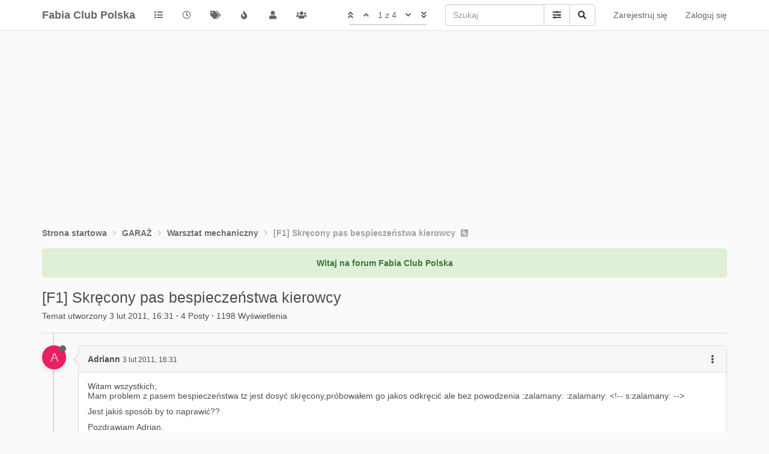

--- FILE ---
content_type: text/html; charset=utf-8
request_url: https://forum.fcp.pl/topic/1472/f1-skr%C4%99cony-pas-bespiecze%C5%84stwa-kierowcy
body_size: 55895
content:
<!DOCTYPE html>
<html lang="pl" data-dir="od lewej do prawej" style="direction: od lewej do prawej;" >
<head>
	<title>[F1] Skręcony pas bespieczeństwa kierowcy | Fabia Club Polska</title>

	<meta name="viewport" content="width&#x3D;device-width, initial-scale&#x3D;1.0" />
	<meta name="content-type" content="text/html; charset=UTF-8" />
	<meta name="apple-mobile-web-app-capable" content="yes" />
	<meta name="mobile-web-app-capable" content="yes" />
	<meta property="og:site_name" content="Fabia Club Polska" />
	<meta name="msapplication-badge" content="frequency=30; polling-uri=https://forum.fcp.pl//sitemap.xml" />
	<meta name="theme-color" content="#ffffff" />
	<meta name="keywords" content="fcp,fabiaclubpolska,skoda,Škoda,skodagram,Škoda Polska,tuning,people,community,fabia,RS,VRS" />
	<meta name="title" content="[F1] Skręcony pas bespieczeństwa kierowcy" />
	<meta name="description" content="Witam wszystkich; Mam problem z pasem bespieczeństwa tz jest dosyć skręcony,próbowałem go jakos odkręcić ale bez powodzenia  :zalamany:    :zalamany:  Jest jakiś sposób by to naprawić?? Pozdrawiam Adrian. " />
	<meta property="og:title" content="[F1] Skręcony pas bespieczeństwa kierowcy" />
	<meta property="og:description" content="Witam wszystkich; Mam problem z pasem bespieczeństwa tz jest dosyć skręcony,próbowałem go jakos odkręcić ale bez powodzenia  :zalamany:    :zalamany:  Jest jakiś sposób by to naprawić?? Pozdrawiam Adrian. " />
	<meta property="og:type" content="article" />
	<meta property="article:published_time" content="2011-02-03T16:31:46.000Z" />
	<meta property="article:modified_time" content="2011-02-16T16:33:01.000Z" />
	<meta property="article:section" content="Warsztat mechaniczny" />
	<meta property="og:image" content="https://forum.fcp.pl//assets/uploads/system/og-image.jpg" />
	<meta property="og:image:url" content="https://forum.fcp.pl//assets/uploads/system/og-image.jpg" />
	<meta property="og:image:width" content="250" />
	<meta property="og:image:height" content="232" />
	<meta property="og:url" content="https://forum.fcp.pl//topic/1472/f1-skr%C4%99cony-pas-bespiecze%C5%84stwa-kierowcy" />
	
	<link rel="icon" type="image/x-icon" href="/assets/uploads/system/favicon.ico?v&#x3D;44728voqan1" />
	<link rel="manifest" href="/manifest.webmanifest" />
	<link rel="search" type="application/opensearchdescription+xml" title="Fabia Club Polska" href="/osd.xml" />
	<link rel="apple-touch-icon" href="/assets/images/touch/512.png" />
	<link rel="icon" sizes="36x36" href="/assets/images/touch/192.png" />
	<link rel="icon" sizes="48x48" href="/assets/images/touch/144.png" />
	<link rel="icon" sizes="72x72" href="/assets/images/touch/96.png" />
	<link rel="icon" sizes="96x96" href="/assets/images/touch/72.png" />
	<link rel="icon" sizes="144x144" href="/assets/images/touch/48.png" />
	<link rel="icon" sizes="192x192" href="/assets/images/touch/36.png" />
	<link rel="icon" sizes="512x512" href="/assets/images/touch/512.png" />
	<link rel="prefetch" href="/assets/src/modules/composer.js?v&#x3D;44728voqan1" />
	<link rel="prefetch" href="/assets/src/modules/composer/uploads.js?v&#x3D;44728voqan1" />
	<link rel="prefetch" href="/assets/src/modules/composer/drafts.js?v&#x3D;44728voqan1" />
	<link rel="prefetch" href="/assets/src/modules/composer/tags.js?v&#x3D;44728voqan1" />
	<link rel="prefetch" href="/assets/src/modules/composer/categoryList.js?v&#x3D;44728voqan1" />
	<link rel="prefetch" href="/assets/src/modules/composer/resize.js?v&#x3D;44728voqan1" />
	<link rel="prefetch" href="/assets/src/modules/composer/autocomplete.js?v&#x3D;44728voqan1" />
	<link rel="prefetch" href="/assets/templates/composer.tpl?v&#x3D;44728voqan1" />
	<link rel="prefetch" href="/assets/language/pl/topic.json?v&#x3D;44728voqan1" />
	<link rel="prefetch" href="/assets/language/pl/modules.json?v&#x3D;44728voqan1" />
	<link rel="prefetch" href="/assets/language/pl/tags.json?v&#x3D;44728voqan1" />
	<link rel="prefetch stylesheet" href="/plugins/nodebb-plugin-markdown/styles/railscasts.css" />
	<link rel="prefetch" href="/assets/src/modules/highlight.js?v&#x3D;44728voqan1" />
	<link rel="prefetch" href="/assets/language/pl/markdown.json?v&#x3D;44728voqan1" />
	<link rel="stylesheet" href="https://forum.fcp.pl/assets/plugins/nodebb-plugin-emoji/emoji/styles.css?v&#x3D;44728voqan1" />
	<link rel="canonical" href="https://forum.fcp.pl//topic/1472/f1-skręcony-pas-bespieczeństwa-kierowcy" />
	<link rel="alternate" type="application/rss+xml" href="/topic/1472.rss" />
	<link rel="up" href="https://forum.fcp.pl//category/7/warsztat-mechaniczny" />
	

	<link rel="stylesheet" type="text/css" href="/assets/client.css?v=44728voqan1" />

	<script>
		var RELATIVE_PATH = "";
		var config = JSON.parse('{"relative_path":"","upload_url":"/assets/uploads","assetBaseUrl":"/assets","siteTitle":"Fabia Club Polska","browserTitle":"Fabia Club Polska","titleLayout":"&#123;pageTitle&#125; | &#123;browserTitle&#125;","showSiteTitle":true,"maintenanceMode":false,"minimumTitleLength":3,"maximumTitleLength":255,"minimumPostLength":8,"maximumPostLength":32767,"minimumTagsPerTopic":0,"maximumTagsPerTopic":5,"minimumTagLength":3,"maximumTagLength":15,"undoTimeout":10000,"useOutgoingLinksPage":false,"allowGuestHandles":false,"allowTopicsThumbnail":false,"usePagination":true,"disableChat":false,"disableChatMessageEditing":false,"maximumChatMessageLength":1000,"socketioTransports":["polling","websocket"],"socketioOrigins":"https://forum.fcp.pl:*","websocketAddress":"","maxReconnectionAttempts":5,"reconnectionDelay":1500,"topicsPerPage":20,"postsPerPage":20,"maximumFileSize":2048,"theme:id":"nodebb-theme-oxide","theme:src":"","defaultLang":"pl","userLang":"pl","loggedIn":false,"uid":-1,"cache-buster":"v=44728voqan1","topicPostSort":"oldest_to_newest","categoryTopicSort":"newest_to_oldest","csrf_token":false,"searchEnabled":true,"searchDefaultInQuick":"titles","bootswatchSkin":"","enablePostHistory":false,"timeagoCutoff":30,"timeagoCodes":["af","am","ar","az-short","az","be","bg","bs","ca","cs","cy","da","de-short","de","dv","el","en-short","en","es-short","es","et","eu","fa-short","fa","fi","fr-short","fr","gl","he","hr","hu","hy","id","is","it-short","it","ja","jv","ko","ky","lt","lv","mk","nl","no","pl","pt-br-short","pt-br","pt-short","pt","ro","rs","ru","rw","si","sk","sl","sq","sr","sv","th","tr-short","tr","uk","ur","uz","vi","zh-CN","zh-TW"],"cookies":{"enabled":false,"message":"[[global:cookies.message]]","dismiss":"[[global:cookies.accept]]","link":"[[global:cookies.learn_more]]","link_url":"https:&#x2F;&#x2F;www.cookiesandyou.com"},"thumbs":{"size":512},"iconBackgrounds":["#f44336","#e91e63","#9c27b0","#673ab7","#3f51b5","#2196f3","#009688","#1b5e20","#33691e","#827717","#e65100","#ff5722","#795548","#607d8b"],"acpLang":"pl","topicSearchEnabled":false,"caller":{"uid":-1},"composer-default":{"composeRouteEnabled":"off"},"markdown":{"highlight":1,"highlightLinesLanguageList":[""],"theme":"railscasts.css"},"emojiCustomFirst":false,"google-analytics":{"displayFeatures":"off","id":"UA-55041369-2","ga4id":"","useUA":"on"},"googleAdsense":{"adFreeGroups":"[]","after_first_post_id":"","client_id":"pub-0217056599163783","first_post_id":"","first_post_position":"bottom","footer_id":"9311834881","header_id":"9311834881","isInAdFreeGroup":false},"hideSubCategories":false,"hideCategoryLastPost":false,"enableQuickReply":false,"enableShowTid":false,"enableCategoryIcon":true,"enableShowUserAllGroupsInProfile":false,"enableShowIpInUserProfile":false,"enableDarkmodeIsDefault":false}');
		var app = {
			template: "topic",
			user: JSON.parse('{"uid":0,"username":"Gość","displayname":"Gość","userslug":"","fullname":"Gość","email":"","icon:text":"?","icon:bgColor":"#aaa","groupTitle":"","groupTitleArray":[],"status":"offline","reputation":0,"email:confirmed":false,"unreadData":{"":{},"new":{},"watched":{},"unreplied":{}},"isAdmin":false,"isGlobalMod":false,"isMod":false,"privileges":{"chat":false,"upload:post:image":false,"upload:post:file":false,"signature":false,"ban":false,"invite":false,"search:content":false,"search:users":false,"search:tags":false,"view:users":true,"view:tags":true,"view:groups":true,"local:login":false,"group:create":false,"view:users:info":false,"caller":{"uid":-1}},"timeagoCode":"pl","offline":true,"isEmailConfirmSent":false}')
		};
	</script>

	
<script data-ad-client="ca-pub-0217056599163783" async src="https://pagead2.googlesyndication.com/pagead/js/adsbygoogle.js"></script>
	
</head>

<body class="page-topic page-topic-1472 page-topic-f1-skręcony-pas-bespieczeństwa-kierowcy page-topic-category-7 page-topic-category-warsztat-mechaniczny parent-category-31 parent-category-7 page-status-200 user-guest skin-noskin">
	<nav id="menu" class="slideout-menu hidden">
		

<section class="menu-section" data-section="navigation">
	<h3 class="menu-section-title">Nawigacja</h3>
	<ul class="menu-section-list"></ul>
</section>


	</nav>
	<nav id="chats-menu" class="slideout-menu hidden">
		
	</nav>

	<main id="panel" class="slideout-panel">
		<nav class="navbar navbar-default navbar-fixed-top header" id="header-menu" component="navbar">
			<div class="container">
							<div class="navbar-header">
				<button type="button" class="navbar-toggle pull-left" id="mobile-menu">
					<span component="notifications/icon" class="notification-icon fa fa-fw fa-bell-o unread-count" data-content="0"></span>
					<i class="fa fa-lg fa-fw fa-bars"></i>
				</button>
				<button type="button" class="navbar-toggle hidden" id="mobile-chats">
					<span component="chat/icon" class="notification-icon fa fa-fw fa-comments unread-count" data-content="0"></span>
					<i class="fa fa-lg fa-comment-o"></i>
				</button>

				
				
				<a href="/" class="navbar-brand bold">
					Fabia Club Polska
				</a>
				

				<div component="navbar/title" class="visible-xs hidden">
					<span></span>
				</div>
			</div>

			<div id="nav-dropdown" class="hidden-xs">
				
				
				<ul id="logged-out-menu" class="nav navbar-nav navbar-right">
					
					<li>
						<a href="/register">
							<i class="fa fa-pencil visible-xs-inline"></i>
							<span>Zarejestruj się</span>
						</a>
					</li>
					
					<li>
						<a href="/login">
							<i class="fa fa-sign-in visible-xs-inline"></i>
							<span>Zaloguj się</span>
						</a>
					</li>
				</ul>
				
				
				<ul class="nav navbar-form navbar-right hidden-xs">
					<form id="search-form" role="search" method="GET">
						<div id="search-fields" class="input-group">
							<input autocomplete="off" type="text" class="form-control" placeholder="Szukaj" name="query" value="">

							<span class="input-group-btn">
								<a href="#" class="btn btn-default">
									<i class="fa fa-sliders fa-fw advanced-search-link"></i>
								</a>

								<button type="submit" class="btn btn-default">
									<i class="fa fa-search fa-fw" title="Szukaj"></i>
								</button>
							</span>
						</div>

						<div id="quick-search-container" class="quick-search-container hidden">
							<div class="quick-search-results-container"></div>
						</div>
					</form>
					<li class="visible-xs" id="search-menu">
						<a href="/search">
							<i class="fa fa-search fa-fw"></i> Szukaj
						</a>
					</li>
				</ul>
				
				<ul class="nav navbar-nav navbar-right hidden-xs">
					<li>
						<a href="#" id="reconnect" class="hide" title="Zdaje się, że Twoje połączenie z Fabia Club Polska zostało przerwane. Zaczekaj na ponowne nawiązanie połączenia.">
							<i class="fa fa-check"></i>
						</a>
					</li>
				</ul>

				<ul class="nav navbar-nav navbar-right pagination-block visible-lg visible-md">
					<li class="dropdown">
						<a><i class="fa fa-angle-double-up pointer fa-fw pagetop"></i></a>
						<a><i class="fa fa-angle-up pointer fa-fw pageup"></i></a>

						<a href="#" class="dropdown-toggle" data-toggle="dropdown">
							<span class="pagination-text"></span>
						</a>

						<a><i class="fa fa-angle-down pointer fa-fw pagedown"></i></a>
						<a><i class="fa fa-angle-double-down pointer fa-fw pagebottom"></i></a>

						<div class="progress-container">
							<div class="progress-bar"></div>
						</div>

						<ul class="dropdown-menu" role="menu">
							<li>
								<input type="text" class="form-control" id="indexInput" placeholder="Wpisz indeks.">
							</li>
						</ul>
					</li>
				</ul>

				<ul id="main-nav" class="nav navbar-nav">
					
					
					<li class="">
						<a class="navigation-link" href="&#x2F;categories" title="Kategorie" 
							>
							
							<i class="fa fa-fw fa-list" data-content=""></i>
							

							
							<span class="visible-xs-inline">Kategorie</span>
							
						</a>
					</li>
					
					
					
					<li class="">
						<a class="navigation-link" href="&#x2F;recent" title="Ostatnie" 
							>
							
							<i class="fa fa-fw fa-clock-o" data-content=""></i>
							

							
							<span class="visible-xs-inline">Ostatnie</span>
							
						</a>
					</li>
					
					
					
					<li class="">
						<a class="navigation-link" href="&#x2F;tags" title="Tagi" 
							>
							
							<i class="fa fa-fw fa-tags" data-content=""></i>
							

							
							<span class="visible-xs-inline">Tagi</span>
							
						</a>
					</li>
					
					
					
					<li class="">
						<a class="navigation-link" href="&#x2F;popular" title="Popularne" 
							>
							
							<i class="fa fa-fw fa-fire" data-content=""></i>
							

							
							<span class="visible-xs-inline">Popularne</span>
							
						</a>
					</li>
					
					
					
					<li class="">
						<a class="navigation-link" href="&#x2F;users" title="Użytkownicy" 
							>
							
							<i class="fa fa-fw fa-user" data-content=""></i>
							

							
							<span class="visible-xs-inline">Użytkownicy</span>
							
						</a>
					</li>
					
					
					
					<li class="">
						<a class="navigation-link" href="&#x2F;groups" title="Grupy" 
							>
							
							<i class="fa fa-fw fa-group" data-content=""></i>
							

							
							<span class="visible-xs-inline">Grupy</span>
							
						</a>
					</li>
					
					
				</ul>

				
			</div>
			</div>
		</nav>
		<div class="container" id="content">
		<noscript>
	<div class="alert alert-danger">
		<p>Twoja przeglądarka prawdopodobnie nie obsługuje JavaScript. W rezultacie wrażenia z oglądania zostaną zmniejszone, a wykonanie niektórych czynności może nie być możliwe.</p>

		<p>Pobierz przeglądarkę obsługującą JavaScript lub włącz ją, jeśli jest wyłączona (np. NoScript).</p>
	</div>
</noscript>
<ol class="breadcrumb" itemscope="itemscope" itemprop="breadcrumb" itemtype="http://schema.org/BreadcrumbList">
	
	<li itemscope="itemscope" itemprop="itemListElement" itemtype="http://schema.org/ListItem"
		>
		<meta itemprop="position" content="0" />
		<a href="/" itemprop="item">
			
			<span itemprop="name">
				Strona startowa
				
			</span>
			</a>
		</li>
		
	<li itemscope="itemscope" itemprop="itemListElement" itemtype="http://schema.org/ListItem"
		>
		<meta itemprop="position" content="1" />
		<a href="/category/31/garaż" itemprop="item">
			
			<span itemprop="name">
				GARAŻ
				
			</span>
			</a>
		</li>
		
	<li itemscope="itemscope" itemprop="itemListElement" itemtype="http://schema.org/ListItem"
		>
		<meta itemprop="position" content="2" />
		<a href="/category/7/warsztat-mechaniczny" itemprop="item">
			
			<span itemprop="name">
				Warsztat mechaniczny
				
			</span>
			</a>
		</li>
		
	<li component="breadcrumb/current"
		 itemscope="itemscope" itemprop="itemListElement" itemtype="http://schema.org/ListItem"
		class="active"
		>
		<meta itemprop="position" content="3" />
		
			<span itemprop="name">
				[F1] Skręcony pas bespieczeństwa kierowcy
				
				
				<a target="_blank" href="/topic/1472.rss" itemprop="item"><i class="fa fa-rss-square"></i></a>
				
				
			</span>
			
		</li>
		
</ol>

<div data-widget-area="header">
	
	<div class="alert alert-success"><center> <b>Witaj na forum Fabia Club Polska</b> </center>

</div>
	
</div>
<div class="row">
	<div class="topic col-lg-12">

		<div class="topic-header">
			<div class="Table header-title">
				<div class="Table-item topic-title">
					<h1 class="topic-text" component="topic/title">[F1] Skręcony pas bespieczeństwa kierowcy</h1>
					
				</div>

				
			</div>

			<div class="Table header-meta">
				<div class="Table-item pins" component="post/header">
					
					
					
					
				</div>

				<div class="Table-item topic-stats">
					Temat utworzony
<span class="timeago" title="2011-02-03T16:31:46.000Z"></span>
<span class="px-1">·</span>
<span component="topic/post-count" title="4">4</span> Posty
<span class="px-1">·</span>
<span title="1198">1198</span> Wyświetlenia
				</div>
			</div>

			<div class="header-info">

				

				<div component="topic/deleted/message" class="alert alert-warning hidden clearfix">
					<span class="pull-left">Ten temat został usunięty. Mogą go zobaczyć tylko użytkownicy upoważnieni do zarządzania tematami.</span>
					<span class="pull-right">
						
					</span>
				</div>
			</div>
		</div>

		<ul component="topic" class="posts" data-tid="1472" data-cid="7">
			
			<li component="post" class="" data-index="0" data-pid="1472" data-uid="1408" data-timestamp="1296750706000" data-username="Adriann" data-userslug="adriann" itemscope itemtype="http://schema.org/Comment">
				<a component="post/anchor" data-index="0" id="0"></a>

				<meta itemprop="datePublished" content="2011-02-03T16:31:46.000Z">
				<meta itemprop="dateModified" content="">

				<div class="clearfix post-header">
	<div class="icon pull-left">
		<a href="/user/adriann">
			
			<div component="user/picture" data-uid="1408" class="user-icon" style="background-color: #e91e63;">A</div>
			
			<i component="user/status" class="status status-small offline" title="Niedostępny"></i>
		</a>
	</div>
</div>

<div class="content" itemprop="text">
	<div class="post-author">
		<strong>
			<a href="/user/adriann" itemprop="author" data-username="Adriann" data-uid="1408">Adriann</a>
		</strong>

		

		

		<span class="visible-xs-inline-block visible-sm-inline-block visible-md-inline-block visible-lg-inline-block">
			<a class="permalink" href="/post/1472"><span class="timeago" title="2011-02-03T16:31:46.000Z"></span></a>

			<i component="post/edit-indicator" class="fa fa-pencil-square edit-icon hidden"></i>

			<small data-editor="" component="post/editor" class="hidden">ostatnio edytowany przez  <span class="timeago" title=""></span></small>

			

			<span>
				
			</span>
		</span>

		<span component="post/tools" class="dropdown moderator-tools bottom-sheet pull-right ">
	<a href="#" data-toggle="dropdown"><i class="fa fa-fw fa-ellipsis-v"></i></a>
	<ul class="dropdown-menu dropdown-menu-right open-dropdown" role="menu"></ul>
</span>

		<span class="bookmarked pull-right"><i class="fa fa-bookmark-o"></i></span>
	</div>

	<div component="post/content"><p dir="auto">Witam wszystkich;<br />
Mam problem z pasem bespieczeństwa tz jest dosyć skręcony,próbowałem go jakos odkręcić ale bez powodzenia  :zalamany:    :zalamany: &lt;!-- s:zalamany: --&gt;</p>
<p dir="auto">Jest jakiś sposób by to naprawić??</p>
<p dir="auto">Pozdrawiam Adrian.</p>
</div>

	
</div>

<div class="clearfix post-footer">
	<small class="pull-right post-footer-menu">
		<div class="post-tools">
			<a component="post/reply" href="#" class="no-select hidden">Odpowiedz</a>
			<a component="post/quote" href="#" class="no-select hidden">Cytuj</a>
		</div>

		
		<div class="votes">
			<a component="post/upvote" href="#" class="">
				<i class="fa fa-thumbs-up"></i>
			</a>

			<span component="post/vote-count" data-votes="0">0</span>

			
			<a component="post/downvote" href="#" class="">
				<i class="fa fa-thumbs-down"></i>
			</a>
			
		</div>
		
	</small>

	
	<a component="post/reply-count" href="#" class="threaded-replies no-select hidden">
		<span component="post/reply-count/avatars" class="avatars ">
			
		</span>

		<span class="replies-count" component="post/reply-count/text" data-replies="0">1 odpowiedź</span>
		<span class="replies-last hidden-xs">Ostatnia odpowiedź <span class="timeago" title=""></span></span>

		<i class="fa fa-fw fa-chevron-right" component="post/replies/open"></i>
		<i class="fa fa-fw fa-chevron-down hidden" component="post/replies/close"></i>
		<i class="fa fa-fw fa-spin fa-spinner hidden" component="post/replies/loading"></i>
	</a>
	
</div>

				
				<ul class="tags">
	
</ul>
				

			</li>
			
			<li component="post" class="" data-index="1" data-pid="44461" data-uid="13" data-timestamp="1296812922000" data-username="techniczny" data-userslug="techniczny" itemscope itemtype="http://schema.org/Comment">
				<a component="post/anchor" data-index="1" id="1"></a>

				<meta itemprop="datePublished" content="2011-02-04T09:48:42.000Z">
				<meta itemprop="dateModified" content="">

				<div class="clearfix post-header">
	<div class="icon pull-left">
		<a href="/user/techniczny">
			
			<div component="user/picture" data-uid="13" class="user-icon" style="background-color: #827717;">T</div>
			
			<i component="user/status" class="status status-small offline" title="Niedostępny"></i>
		</a>
	</div>
</div>

<div class="content" itemprop="text">
	<div class="post-author">
		<strong>
			<a href="/user/techniczny" itemprop="author" data-username="techniczny" data-uid="13">techniczny</a>
		</strong>

		

		

		<span class="visible-xs-inline-block visible-sm-inline-block visible-md-inline-block visible-lg-inline-block">
			<a class="permalink" href="/post/44461"><span class="timeago" title="2011-02-04T09:48:42.000Z"></span></a>

			<i component="post/edit-indicator" class="fa fa-pencil-square edit-icon hidden"></i>

			<small data-editor="" component="post/editor" class="hidden">ostatnio edytowany przez  <span class="timeago" title=""></span></small>

			

			<span>
				
			</span>
		</span>

		<span component="post/tools" class="dropdown moderator-tools bottom-sheet pull-right ">
	<a href="#" data-toggle="dropdown"><i class="fa fa-fw fa-ellipsis-v"></i></a>
	<ul class="dropdown-menu dropdown-menu-right open-dropdown" role="menu"></ul>
</span>

		<span class="bookmarked pull-right"><i class="fa fa-bookmark-o"></i></span>
	</div>

	<div component="post/content"><p dir="auto">Możesz zamieścić zdjęcie przedstawiające problem ?</p>
</div>

	
</div>

<div class="clearfix post-footer">
	<small class="pull-right post-footer-menu">
		<div class="post-tools">
			<a component="post/reply" href="#" class="no-select hidden">Odpowiedz</a>
			<a component="post/quote" href="#" class="no-select hidden">Cytuj</a>
		</div>

		
		<div class="votes">
			<a component="post/upvote" href="#" class="">
				<i class="fa fa-thumbs-up"></i>
			</a>

			<span component="post/vote-count" data-votes="0">0</span>

			
			<a component="post/downvote" href="#" class="">
				<i class="fa fa-thumbs-down"></i>
			</a>
			
		</div>
		
	</small>

	
	<a component="post/reply-count" href="#" class="threaded-replies no-select hidden">
		<span component="post/reply-count/avatars" class="avatars ">
			
		</span>

		<span class="replies-count" component="post/reply-count/text" data-replies="0">1 odpowiedź</span>
		<span class="replies-last hidden-xs">Ostatnia odpowiedź <span class="timeago" title=""></span></span>

		<i class="fa fa-fw fa-chevron-right" component="post/replies/open"></i>
		<i class="fa fa-fw fa-chevron-down hidden" component="post/replies/close"></i>
		<i class="fa fa-fw fa-spin fa-spinner hidden" component="post/replies/loading"></i>
	</a>
	
</div>

				

			</li>
			
			<li component="post" class="" data-index="2" data-pid="44483" data-uid="325" data-timestamp="1296841281000" data-username="kapi" data-userslug="kapi" itemscope itemtype="http://schema.org/Comment">
				<a component="post/anchor" data-index="2" id="2"></a>

				<meta itemprop="datePublished" content="2011-02-04T17:41:21.000Z">
				<meta itemprop="dateModified" content="">

				<div class="clearfix post-header">
	<div class="icon pull-left">
		<a href="/user/kapi">
			
			<div component="user/picture" data-uid="325" class="user-icon" style="background-color: #e91e63;">K</div>
			
			<i component="user/status" class="status status-small offline" title="Niedostępny"></i>
		</a>
	</div>
</div>

<div class="content" itemprop="text">
	<div class="post-author">
		<strong>
			<a href="/user/kapi" itemprop="author" data-username="kapi" data-uid="325">kapi</a>
		</strong>

		

<a href="/groups/global-moderators"><small class="label group-label inline-block" style="color:#ffffff;background-color:#e67a00;">MODERATOR</small></a>



		

		<span class="visible-xs-inline-block visible-sm-inline-block visible-md-inline-block visible-lg-inline-block">
			<a class="permalink" href="/post/44483"><span class="timeago" title="2011-02-04T17:41:21.000Z"></span></a>

			<i component="post/edit-indicator" class="fa fa-pencil-square edit-icon hidden"></i>

			<small data-editor="" component="post/editor" class="hidden">ostatnio edytowany przez  <span class="timeago" title=""></span></small>

			

			<span>
				
			</span>
		</span>

		<span component="post/tools" class="dropdown moderator-tools bottom-sheet pull-right ">
	<a href="#" data-toggle="dropdown"><i class="fa fa-fw fa-ellipsis-v"></i></a>
	<ul class="dropdown-menu dropdown-menu-right open-dropdown" role="menu"></ul>
</span>

		<span class="bookmarked pull-right"><i class="fa fa-bookmark-o"></i></span>
	</div>

	<div component="post/content"><p dir="auto">musisz go "odkręcić".<br />
taka sytuacja może świadczyć o przeszłości samochodu, gdyż trzeba znacznej siły aby skręcony pas przeciągnąć przez ucho.<br />
albo był wymieniany / odkręcany i został źle zamontowany.<br />
sprawdź rok produkcji pasa i porównaj z samochodem.</p>
</div>

	
</div>

<div class="clearfix post-footer">
	<small class="pull-right post-footer-menu">
		<div class="post-tools">
			<a component="post/reply" href="#" class="no-select hidden">Odpowiedz</a>
			<a component="post/quote" href="#" class="no-select hidden">Cytuj</a>
		</div>

		
		<div class="votes">
			<a component="post/upvote" href="#" class="">
				<i class="fa fa-thumbs-up"></i>
			</a>

			<span component="post/vote-count" data-votes="0">0</span>

			
			<a component="post/downvote" href="#" class="">
				<i class="fa fa-thumbs-down"></i>
			</a>
			
		</div>
		
	</small>

	
	<a component="post/reply-count" href="#" class="threaded-replies no-select hidden">
		<span component="post/reply-count/avatars" class="avatars ">
			
		</span>

		<span class="replies-count" component="post/reply-count/text" data-replies="0">1 odpowiedź</span>
		<span class="replies-last hidden-xs">Ostatnia odpowiedź <span class="timeago" title=""></span></span>

		<i class="fa fa-fw fa-chevron-right" component="post/replies/open"></i>
		<i class="fa fa-fw fa-chevron-down hidden" component="post/replies/close"></i>
		<i class="fa fa-fw fa-spin fa-spinner hidden" component="post/replies/loading"></i>
	</a>
	
</div>

				

			</li>
			
			<li component="post" class="" data-index="3" data-pid="44729" data-uid="1408" data-timestamp="1297873981000" data-username="Adriann" data-userslug="adriann" itemscope itemtype="http://schema.org/Comment">
				<a component="post/anchor" data-index="3" id="3"></a>

				<meta itemprop="datePublished" content="2011-02-16T16:33:01.000Z">
				<meta itemprop="dateModified" content="">

				<div class="clearfix post-header">
	<div class="icon pull-left">
		<a href="/user/adriann">
			
			<div component="user/picture" data-uid="1408" class="user-icon" style="background-color: #e91e63;">A</div>
			
			<i component="user/status" class="status status-small offline" title="Niedostępny"></i>
		</a>
	</div>
</div>

<div class="content" itemprop="text">
	<div class="post-author">
		<strong>
			<a href="/user/adriann" itemprop="author" data-username="Adriann" data-uid="1408">Adriann</a>
		</strong>

		

		

		<span class="visible-xs-inline-block visible-sm-inline-block visible-md-inline-block visible-lg-inline-block">
			<a class="permalink" href="/post/44729"><span class="timeago" title="2011-02-16T16:33:01.000Z"></span></a>

			<i component="post/edit-indicator" class="fa fa-pencil-square edit-icon hidden"></i>

			<small data-editor="" component="post/editor" class="hidden">ostatnio edytowany przez  <span class="timeago" title=""></span></small>

			

			<span>
				
			</span>
		</span>

		<span component="post/tools" class="dropdown moderator-tools bottom-sheet pull-right ">
	<a href="#" data-toggle="dropdown"><i class="fa fa-fw fa-ellipsis-v"></i></a>
	<ul class="dropdown-menu dropdown-menu-right open-dropdown" role="menu"></ul>
</span>

		<span class="bookmarked pull-right"><i class="fa fa-bookmark-o"></i></span>
	</div>

	<div component="post/content"><p dir="auto">..pas nie był wymieniany,auto bez wypadkowe.</p>
<p dir="auto">Udało mi się naprawic ten problem  :super:   odkręciłem śrubę na ktorej jest ucho (tam gdzie sie zmienia wysokość pasa) i poprzekręcałem kilka razy i pas leży jak nowy  :super: &lt;!-- s:super: --&gt;</p>
<p dir="auto">Myślałem ze nie wolno tego ruszać ale znajomek mówił mi ze tez mimał taki problem i tak go rozwiązał.</p>
</div>

	
</div>

<div class="clearfix post-footer">
	<small class="pull-right post-footer-menu">
		<div class="post-tools">
			<a component="post/reply" href="#" class="no-select hidden">Odpowiedz</a>
			<a component="post/quote" href="#" class="no-select hidden">Cytuj</a>
		</div>

		
		<div class="votes">
			<a component="post/upvote" href="#" class="">
				<i class="fa fa-thumbs-up"></i>
			</a>

			<span component="post/vote-count" data-votes="0">0</span>

			
			<a component="post/downvote" href="#" class="">
				<i class="fa fa-thumbs-down"></i>
			</a>
			
		</div>
		
	</small>

	
	<a component="post/reply-count" href="#" class="threaded-replies no-select hidden">
		<span component="post/reply-count/avatars" class="avatars ">
			
		</span>

		<span class="replies-count" component="post/reply-count/text" data-replies="0">1 odpowiedź</span>
		<span class="replies-last hidden-xs">Ostatnia odpowiedź <span class="timeago" title=""></span></span>

		<i class="fa fa-fw fa-chevron-right" component="post/replies/open"></i>
		<i class="fa fa-fw fa-chevron-down hidden" component="post/replies/close"></i>
		<i class="fa fa-fw fa-spin fa-spinner hidden" component="post/replies/loading"></i>
	</a>
	
</div>

				

			</li>
			
		</ul>

		

		<div class="post-bar">
			<div class="clearfix">
	<div component="topic/browsing-users">
	
</div>

	<div class="topic-main-buttons pull-right">
		<span class="loading-indicator btn pull-left hidden" done="0">
			<span class="hidden-xs">Załaduj więcej postów</span> <i class="fa fa-refresh fa-spin"></i>
		</span>

		<div component="topic/reply/container" class="btn-group action-bar bottom-sheet hidden">
	<a href="/compose?tid=1472&title=[F1] Skręcony pas bespieczeństwa kierowcy" class="btn btn-primary" component="topic/reply" data-ajaxify="false" role="button"><i class="fa fa-reply visible-xs-inline"></i><span class="visible-sm-inline visible-md-inline visible-lg-inline"> Odpowiedz</span></a>
	<button type="button" class="btn btn-info dropdown-toggle" data-toggle="dropdown">
		<span class="caret"></span>
	</button>
	<ul class="dropdown-menu pull-right" role="menu">
		<li><a href="#" component="topic/reply-as-topic">Odpowiedz, zakładając nowy temat</a></li>
	</ul>
</div>




<a component="topic/reply/guest" href="/login" class="btn btn-primary">Zaloguj się, aby odpowiedzieć</a>



		

		
		

		<div class="pull-right">&nbsp;
			
		</div>
	</div>
</div>
		</div>

		
		<div component="pagination" class="text-center pagination-container hidden">
	<ul class="pagination hidden-xs">
		<li class="previous pull-left disabled">
			<a href="?" data-page="1"><i class="fa fa-chevron-left"></i> </a>
		</li>

		

		<li class="next pull-right disabled">
			<a href="?" data-page="1"> <i class="fa fa-chevron-right"></i></a>
		</li>
	</ul>

	<ul class="pagination hidden-sm hidden-md hidden-lg">
		<li class="first disabled">
			<a href="?" data-page="1"><i class="fa fa-fast-backward"></i> </a>
		</li>

		<li class="previous disabled">
			<a href="?" data-page="1"><i class="fa fa-chevron-left"></i> </a>
		</li>

		<li component="pagination/select-page" class="page select-page">
			<a href="#">1 / 1</a>
		</li>

		<li class="next disabled">
			<a href="?" data-page="1"> <i class="fa fa-chevron-right"></i></a>
		</li>

		<li class="last disabled">
			<a href="?" data-page="1"><i class="fa fa-fast-forward"></i> </a>
		</li>
	</ul>
</div>
		

		<div class="navigator-thumb text-center hidden">
			<strong class="text"></strong><br />
			<span class="time"></span>
		</div>
		<div class="visible-xs visible-sm pagination-block text-center">
			<div class="progress-bar"></div>
			<div class="wrapper">
				<i class="fa fa-2x fa-angle-double-up pointer fa-fw pagetop"></i>
				<i class="fa fa-2x fa-angle-up pointer fa-fw pageup"></i>
				<span class="pagination-text"></span>
				<i class="fa fa-2x fa-angle-down pointer fa-fw pagedown"></i>
				<i class="fa fa-2x fa-angle-double-down pointer fa-fw pagebottom"></i>
			</div>
		</div>
	</div>
	<div data-widget-area="sidebar" class="col-lg-3 col-sm-12 hidden">
		
	</div>
</div>
<div data-widget-area="footer">
	
</div>

<script id="ajaxify-data" type="application/json">{"cid":7,"lastposttime":1297873981000,"mainPid":1472,"postcount":4,"slug":"1472/f1-skręcony-pas-bespieczeństwa-kierowcy","tid":1472,"timestamp":1296750706000,"title":"[F1] Skręcony pas bespieczeństwa kierowcy","uid":1408,"viewcount":1198,"__imported_original_data__":"{\"_tid\":7663,\"_cid\":22,\"_pid\":71562,\"_viewcount\":1069,\"_title\":\"[F1] Skręcony pas bespieczeństwa kierowcy\",\"_timestamp\":1296750706000,\"_status\":0,\"_uid\":3794,\"_post_tid\":7663,\"_content\":\"Witam wszystkich;\\r\\n Mam problem z pasem bespieczeństwa tz jest dosyć skręcony,próbowałem go jakos odkręcić ale bez powodzenia <img src=\\\"{SMILIES_PATH}/down.gif\\\" alt=\\\":zalamany:\\\" title=\\\"Zalamany\\\" /><!-- s:zalamany: -->  <!-- s:zalamany: --><img src=\\\"{SMILIES_PATH}/down.gif\\\" alt=\\\":zalamany:\\\" title=\\\"Zalamany\\\" /><!-- s:zalamany: --> \\r\\n\\r\\nJest jakiś sposób by to naprawić??\\r\\n\\r\\nPozdrawiam Adrian.\",\"imported\":true}","teaserPid":44729,"postercount":3,"deleted":0,"locked":0,"pinned":0,"pinExpiry":0,"upvotes":0,"downvotes":0,"deleterUid":0,"titleRaw":"[F1] Skręcony pas bespieczeństwa kierowcy","timestampISO":"2011-02-03T16:31:46.000Z","scheduled":false,"lastposttimeISO":"2011-02-16T16:33:01.000Z","pinExpiryISO":"","votes":0,"tags":[],"thumbs":[],"posts":[{"content":"<p dir=\"auto\">Witam wszystkich;<br />\nMam problem z pasem bespieczeństwa tz jest dosyć skręcony,próbowałem go jakos odkręcić ale bez powodzenia  :zalamany:    :zalamany: &lt;!-- s:zalamany: --&gt;<\/p>\n<p dir=\"auto\">Jest jakiś sposób by to naprawić??<\/p>\n<p dir=\"auto\">Pozdrawiam Adrian.<\/p>\n","pid":1472,"tid":1472,"timestamp":1296750706000,"uid":1408,"reputation":0,"votes":0,"deleted":0,"upvotes":0,"downvotes":0,"deleterUid":0,"edited":0,"replies":{"hasMore":false,"users":[],"text":"[[topic:one_reply_to_this_post]]","count":0},"bookmarks":0,"timestampISO":"2011-02-03T16:31:46.000Z","editedISO":"","index":0,"user":{"uid":1408,"username":"Adriann","userslug":"adriann","reputation":0,"postcount":25,"topiccount":5,"picture":null,"signature":"","banned":false,"banned:expire":0,"status":"offline","lastonline":1296674006000,"groupTitle":null,"displayname":"Adriann","groupTitleArray":[],"icon:text":"A","icon:bgColor":"#e91e63","lastonlineISO":"2011-02-02T19:13:26.000Z","banned_until":0,"banned_until_readable":"Not Banned","selectedGroups":[],"custom_profile_info":[],"caller":{"uid":-1}},"editor":null,"bookmarked":false,"upvoted":false,"downvoted":false,"selfPost":false,"topicOwnerPost":true,"display_edit_tools":false,"display_delete_tools":false,"display_moderator_tools":false,"display_move_tools":false,"display_post_menu":true},{"content":"<p dir=\"auto\">Możesz zamieścić zdjęcie przedstawiające problem ?<\/p>\n","pid":44461,"tid":1472,"timestamp":1296812922000,"uid":13,"__imported_original_data__":"{\"_pid\":71591,\"_tid\":7663,\"_timestamp\":1296812922000,\"_subject\":\"\",\"_content\":\"Możesz zamieścić zdjęcie przedstawiające problem ?\",\"_uid\":61}","reputation":0,"votes":0,"deleted":0,"upvotes":0,"downvotes":0,"deleterUid":0,"edited":0,"replies":{"hasMore":false,"users":[],"text":"[[topic:one_reply_to_this_post]]","count":0},"bookmarks":0,"timestampISO":"2011-02-04T09:48:42.000Z","editedISO":"","index":1,"user":{"uid":13,"username":"techniczny","userslug":"techniczny","reputation":0,"postcount":1817,"topiccount":40,"picture":null,"signature":"","banned":false,"banned:expire":0,"status":"offline","lastonline":1098911780000,"groupTitle":null,"displayname":"techniczny","groupTitleArray":[],"icon:text":"T","icon:bgColor":"#827717","lastonlineISO":"2004-10-27T21:16:20.000Z","banned_until":0,"banned_until_readable":"Not Banned","selectedGroups":[],"custom_profile_info":[],"caller":{"uid":-1}},"editor":null,"bookmarked":false,"upvoted":false,"downvoted":false,"selfPost":false,"topicOwnerPost":false,"display_edit_tools":false,"display_delete_tools":false,"display_moderator_tools":false,"display_move_tools":false,"display_post_menu":true},{"content":"<p dir=\"auto\">musisz go \"odkręcić\".<br />\ntaka sytuacja może świadczyć o przeszłości samochodu, gdyż trzeba znacznej siły aby skręcony pas przeciągnąć przez ucho.<br />\nalbo był wymieniany / odkręcany i został źle zamontowany.<br />\nsprawdź rok produkcji pasa i porównaj z samochodem.<\/p>\n","pid":44483,"tid":1472,"timestamp":1296841281000,"uid":325,"__imported_original_data__":"{\"_pid\":71614,\"_tid\":7663,\"_timestamp\":1296841281000,\"_subject\":\"\",\"_content\":\"musisz go &quot;odkręcić&quot;. \\r\\ntaka sytuacja może świadczyć o przeszłości samochodu, gdyż trzeba znacznej siły aby skręcony pas przeciągnąć przez ucho. \\r\\nalbo był wymieniany / odkręcany i został źle zamontowany.\\r\\nsprawdź rok produkcji pasa i porównaj z samochodem.\",\"_uid\":1298}","reputation":0,"votes":0,"deleted":0,"upvotes":0,"downvotes":0,"deleterUid":0,"edited":0,"replies":{"hasMore":false,"users":[],"text":"[[topic:one_reply_to_this_post]]","count":0},"bookmarks":0,"timestampISO":"2011-02-04T17:41:21.000Z","editedISO":"","index":2,"user":{"uid":325,"username":"kapi","userslug":"kapi","reputation":2,"postcount":2897,"topiccount":40,"picture":null,"signature":"","banned":false,"banned:expire":0,"status":"offline","lastonline":1627482552787,"groupTitle":"[\"Global Moderators\"]","displayname":"kapi","groupTitleArray":["Global Moderators"],"icon:text":"K","icon:bgColor":"#e91e63","lastonlineISO":"2021-07-28T14:29:12.787Z","banned_until":0,"banned_until_readable":"Not Banned","selectedGroups":[{"name":"Global Moderators","slug":"global-moderators","labelColor":"#e67a00","textColor":"#ffffff","icon":"","userTitle":"MODERATOR"}],"custom_profile_info":[],"caller":{"uid":-1}},"editor":null,"bookmarked":false,"upvoted":false,"downvoted":false,"selfPost":false,"topicOwnerPost":false,"display_edit_tools":false,"display_delete_tools":false,"display_moderator_tools":false,"display_move_tools":false,"display_post_menu":true},{"content":"<p dir=\"auto\">..pas nie był wymieniany,auto bez wypadkowe.<\/p>\n<p dir=\"auto\">Udało mi się naprawic ten problem  :super:   odkręciłem śrubę na ktorej jest ucho (tam gdzie sie zmienia wysokość pasa) i poprzekręcałem kilka razy i pas leży jak nowy  :super: &lt;!-- s:super: --&gt;<\/p>\n<p dir=\"auto\">Myślałem ze nie wolno tego ruszać ale znajomek mówił mi ze tez mimał taki problem i tak go rozwiązał.<\/p>\n","pid":44729,"tid":1472,"timestamp":1297873981000,"uid":1408,"__imported_original_data__":"{\"_pid\":71967,\"_tid\":7663,\"_timestamp\":1297873981000,\"_subject\":\"\",\"_content\":\"..pas nie był wymieniany,auto bez wypadkowe.\\r\\n\\r\\nUdało mi się naprawic ten problem <img src=\\\"{SMILIES_PATH}/thumbup.gif\\\" alt=\\\":super:\\\" title=\\\"Super\\\" /><!-- s:super: -->  odkręciłem śrubę na ktorej jest ucho (tam gdzie sie zmienia wysokość pasa) i poprzekręcałem kilka razy i pas leży jak nowy <!-- s:super: --><img src=\\\"{SMILIES_PATH}/thumbup.gif\\\" alt=\\\":super:\\\" title=\\\"Super\\\" /><!-- s:super: --> \\r\\n\\r\\nMyślałem ze nie wolno tego ruszać ale znajomek mówił mi ze tez mimał taki problem i tak go rozwiązał.\",\"_uid\":3794}","reputation":0,"votes":0,"deleted":0,"upvotes":0,"downvotes":0,"deleterUid":0,"edited":0,"replies":{"hasMore":false,"users":[],"text":"[[topic:one_reply_to_this_post]]","count":0},"bookmarks":0,"timestampISO":"2011-02-16T16:33:01.000Z","editedISO":"","index":3,"user":{"uid":1408,"username":"Adriann","userslug":"adriann","reputation":0,"postcount":25,"topiccount":5,"picture":null,"signature":"","banned":false,"banned:expire":0,"status":"offline","lastonline":1296674006000,"groupTitle":null,"displayname":"Adriann","groupTitleArray":[],"icon:text":"A","icon:bgColor":"#e91e63","lastonlineISO":"2011-02-02T19:13:26.000Z","banned_until":0,"banned_until_readable":"Not Banned","selectedGroups":[],"custom_profile_info":[],"caller":{"uid":-1}},"editor":null,"bookmarked":false,"upvoted":false,"downvoted":false,"selfPost":false,"topicOwnerPost":true,"display_edit_tools":false,"display_delete_tools":false,"display_moderator_tools":false,"display_move_tools":false,"display_post_menu":true}],"events":[],"category":{"bgColor":"#ededed","cid":7,"class":"col-md-3 col-xs-6","color":"#ff0000","description":"Problem z mechaniką? Opisz swój problem!","descriptionParsed":"<p dir=\"auto\">Problem z mechaniką? Opisz swój problem!<\/p>\n","disabled":0,"icon":"fa-cogs","imageClass":"cover","isSection":1,"link":"","name":"Warsztat mechaniczny","numRecentReplies":1,"order":1,"parentCid":31,"post_count":21751,"slug":"7/warsztat-mechaniczny","topic_count":1701,"__imported_original_data__":"{\"_cid\":22,\"_name\":\"Warsztat mechaniczny\",\"_description\":\"Masz problem z mechaniczny w swoim samochodzie ? Opisz go a na pewno ktoś Ci pomoże.\",\"_parentCid\":70,\"_timestamp\":1585501643589}","subCategoriesPerPage":10,"minTags":0,"maxTags":5,"postQueue":1,"totalPostCount":21751,"totalTopicCount":1701},"tagWhitelist":[],"minTags":0,"maxTags":5,"thread_tools":[],"isFollowing":false,"isNotFollowing":true,"isIgnoring":false,"bookmark":null,"postSharing":[{"id":"facebook","name":"Facebook","class":"fa-facebook","activated":true}],"deleter":null,"merger":null,"related":[],"unreplied":false,"icons":[],"privileges":{"topics:reply":false,"topics:read":true,"topics:tag":false,"topics:delete":false,"posts:edit":false,"posts:history":false,"posts:delete":false,"posts:view_deleted":false,"read":true,"purge":false,"view_thread_tools":false,"editable":false,"deletable":false,"view_deleted":false,"view_scheduled":false,"isAdminOrMod":false,"disabled":0,"tid":"1472","uid":-1,"caller":{"uid":-1}},"topicStaleDays":60,"reputation:disabled":0,"downvote:disabled":0,"feeds:disableRSS":0,"bookmarkThreshold":5,"necroThreshold":7,"postEditDuration":0,"postDeleteDuration":0,"scrollToMyPost":true,"updateUrlWithPostIndex":true,"allowMultipleBadges":false,"privateUploads":false,"rssFeedUrl":"/topic/1472.rss","postIndex":1,"breadcrumbs":[{"text":"[[global:home]]","url":"/"},{"text":"GARAŻ","url":"/category/31/garaż","cid":31},{"text":"Warsztat mechaniczny","url":"/category/7/warsztat-mechaniczny","cid":7},{"text":"[F1] Skręcony pas bespieczeństwa kierowcy"}],"pagination":{"prev":{"page":1,"active":false},"next":{"page":1,"active":false},"first":{"page":1,"active":true},"last":{"page":1,"active":true},"rel":[],"pages":[],"currentPage":1,"pageCount":1},"loggedIn":false,"relative_path":"","template":{"name":"topic","topic":true},"url":"/topic/1472/f1-skr%C4%99cony-pas-bespiecze%C5%84stwa-kierowcy","bodyClass":"page-topic page-topic-1472 page-topic-f1-skręcony-pas-bespieczeństwa-kierowcy page-topic-category-7 page-topic-category-warsztat-mechaniczny parent-category-31 parent-category-7 page-status-200 user-guest","loggedInUser":{"uid":0,"username":"[[global:guest]]","picture":"","icon:text":"?","icon:bgColor":"#aaa"},"_header":{"tags":{"meta":[{"name":"viewport","content":"width&#x3D;device-width, initial-scale&#x3D;1.0"},{"name":"content-type","content":"text/html; charset=UTF-8","noEscape":true},{"name":"apple-mobile-web-app-capable","content":"yes"},{"name":"mobile-web-app-capable","content":"yes"},{"property":"og:site_name","content":"Fabia Club Polska"},{"name":"msapplication-badge","content":"frequency=30; polling-uri=https://forum.fcp.pl//sitemap.xml","noEscape":true},{"name":"theme-color","content":"#ffffff"},{"name":"keywords","content":"fcp,fabiaclubpolska,skoda,Škoda,skodagram,Škoda Polska,tuning,people,community,fabia,RS,VRS"},{"name":"title","content":"[F1] Skręcony pas bespieczeństwa kierowcy"},{"name":"description","content":"Witam wszystkich; Mam problem z pasem bespieczeństwa tz jest dosyć skręcony,próbowałem go jakos odkręcić ale bez powodzenia  :zalamany:    :zalamany:  Jest jakiś sposób by to naprawić?? Pozdrawiam Adrian. "},{"property":"og:title","content":"[F1] Skręcony pas bespieczeństwa kierowcy"},{"property":"og:description","content":"Witam wszystkich; Mam problem z pasem bespieczeństwa tz jest dosyć skręcony,próbowałem go jakos odkręcić ale bez powodzenia  :zalamany:    :zalamany:  Jest jakiś sposób by to naprawić?? Pozdrawiam Adrian. "},{"property":"og:type","content":"article"},{"property":"article:published_time","content":"2011-02-03T16:31:46.000Z"},{"property":"article:modified_time","content":"2011-02-16T16:33:01.000Z"},{"property":"article:section","content":"Warsztat mechaniczny"},{"property":"og:image","content":"https://forum.fcp.pl//assets/uploads/system/og-image.jpg","noEscape":true},{"property":"og:image:url","content":"https://forum.fcp.pl//assets/uploads/system/og-image.jpg","noEscape":true},{"property":"og:image:width","content":"250"},{"property":"og:image:height","content":"232"},{"content":"https://forum.fcp.pl//topic/1472/f1-skr%C4%99cony-pas-bespiecze%C5%84stwa-kierowcy","property":"og:url"}],"link":[{"rel":"icon","type":"image/x-icon","href":"/assets/uploads/system/favicon.ico?v&#x3D;44728voqan1"},{"rel":"manifest","href":"/manifest.webmanifest","crossorigin":"use-credentials"},{"rel":"search","type":"application/opensearchdescription+xml","title":"Fabia Club Polska","href":"/osd.xml"},{"rel":"apple-touch-icon","href":"/assets/images/touch/512.png"},{"rel":"icon","sizes":"36x36","href":"/assets/images/touch/192.png"},{"rel":"icon","sizes":"48x48","href":"/assets/images/touch/144.png"},{"rel":"icon","sizes":"72x72","href":"/assets/images/touch/96.png"},{"rel":"icon","sizes":"96x96","href":"/assets/images/touch/72.png"},{"rel":"icon","sizes":"144x144","href":"/assets/images/touch/48.png"},{"rel":"icon","sizes":"192x192","href":"/assets/images/touch/36.png"},{"rel":"icon","sizes":"512x512","href":"/assets/images/touch/512.png"},{"rel":"prefetch","href":"/assets/src/modules/composer.js?v&#x3D;44728voqan1"},{"rel":"prefetch","href":"/assets/src/modules/composer/uploads.js?v&#x3D;44728voqan1"},{"rel":"prefetch","href":"/assets/src/modules/composer/drafts.js?v&#x3D;44728voqan1"},{"rel":"prefetch","href":"/assets/src/modules/composer/tags.js?v&#x3D;44728voqan1"},{"rel":"prefetch","href":"/assets/src/modules/composer/categoryList.js?v&#x3D;44728voqan1"},{"rel":"prefetch","href":"/assets/src/modules/composer/resize.js?v&#x3D;44728voqan1"},{"rel":"prefetch","href":"/assets/src/modules/composer/autocomplete.js?v&#x3D;44728voqan1"},{"rel":"prefetch","href":"/assets/templates/composer.tpl?v&#x3D;44728voqan1"},{"rel":"prefetch","href":"/assets/language/pl/topic.json?v&#x3D;44728voqan1"},{"rel":"prefetch","href":"/assets/language/pl/modules.json?v&#x3D;44728voqan1"},{"rel":"prefetch","href":"/assets/language/pl/tags.json?v&#x3D;44728voqan1"},{"rel":"prefetch stylesheet","type":"","href":"/plugins/nodebb-plugin-markdown/styles/railscasts.css"},{"rel":"prefetch","href":"/assets/src/modules/highlight.js?v&#x3D;44728voqan1"},{"rel":"prefetch","href":"/assets/language/pl/markdown.json?v&#x3D;44728voqan1"},{"rel":"stylesheet","href":"https://forum.fcp.pl/assets/plugins/nodebb-plugin-emoji/emoji/styles.css?v&#x3D;44728voqan1"},{"rel":"canonical","href":"https://forum.fcp.pl//topic/1472/f1-skręcony-pas-bespieczeństwa-kierowcy"},{"rel":"alternate","type":"application/rss+xml","href":"/topic/1472.rss"},{"rel":"up","href":"https://forum.fcp.pl//category/7/warsztat-mechaniczny"}]}},"widgets":{"footer":[{"html":"<div class=\"panel panel-default\"><div class=\"panel-heading\"><h3 class=\"panel-title\">Współpracujemy z<\/h3><\/div><div class=\"panel-body\"><b>GRUPA AUTO WIMAR<\/b> | <b>AUTO GAZDA GROUP<\/b> | <b>AUTO GROUP LUZAR<\/b> |  <b> OCTAVIA CLUB POLSKA <\/b> |<b> WORLD OF STICKERS <\/b> | <b> DANON CAR DETAILING <\/b> <\/div><\/div>"}],"header":[{"html":"<div class=\"alert alert-success\"><center> <b>Witaj na forum Fabia Club Polska<\/b> <\/center>\r\n\r\n<\/div>"}]},"_locals":{"useragent":{"isYaBrowser":false,"isAuthoritative":true,"isMobile":false,"isMobileNative":false,"isTablet":false,"isiPad":false,"isiPod":false,"isiPhone":false,"isiPhoneNative":false,"isAndroid":false,"isAndroidNative":false,"isBlackberry":false,"isOpera":false,"isIE":false,"isEdge":false,"isIECompatibilityMode":false,"isSafari":false,"isFirefox":false,"isWebkit":false,"isChrome":true,"isKonqueror":false,"isOmniWeb":false,"isSeaMonkey":false,"isFlock":false,"isAmaya":false,"isPhantomJS":false,"isEpiphany":false,"isDesktop":true,"isWindows":false,"isLinux":false,"isLinux64":false,"isMac":true,"isChromeOS":false,"isBada":false,"isSamsung":false,"isRaspberry":false,"isBot":false,"isCurl":false,"isAndroidTablet":false,"isWinJs":false,"isKindleFire":false,"isSilk":false,"isCaptive":false,"isSmartTV":false,"isUC":false,"isFacebook":false,"isAlamoFire":false,"isElectron":false,"silkAccelerated":false,"browser":"Chrome","version":"131.0.0.0","os":"OS X","platform":"Apple Mac","geoIp":{},"source":"Mozilla/5.0 (Macintosh; Intel Mac OS X 10_15_7) AppleWebKit/537.36 (KHTML, like Gecko) Chrome/131.0.0.0 Safari/537.36; ClaudeBot/1.0; +claudebot@anthropic.com)","isWechat":false},"renderHeader":true,"isAPI":false,"config":{"relative_path":"","upload_url":"/assets/uploads","assetBaseUrl":"/assets","siteTitle":"Fabia Club Polska","browserTitle":"Fabia Club Polska","titleLayout":"&#123;pageTitle&#125; | &#123;browserTitle&#125;","showSiteTitle":true,"maintenanceMode":false,"minimumTitleLength":3,"maximumTitleLength":255,"minimumPostLength":8,"maximumPostLength":32767,"minimumTagsPerTopic":0,"maximumTagsPerTopic":5,"minimumTagLength":3,"maximumTagLength":15,"undoTimeout":10000,"useOutgoingLinksPage":false,"allowGuestHandles":false,"allowTopicsThumbnail":false,"usePagination":true,"disableChat":false,"disableChatMessageEditing":false,"maximumChatMessageLength":1000,"socketioTransports":["polling","websocket"],"socketioOrigins":"https://forum.fcp.pl:*","websocketAddress":"","maxReconnectionAttempts":5,"reconnectionDelay":1500,"topicsPerPage":20,"postsPerPage":20,"maximumFileSize":2048,"theme:id":"nodebb-theme-oxide","theme:src":"","defaultLang":"pl","userLang":"pl","loggedIn":false,"uid":-1,"cache-buster":"v=44728voqan1","topicPostSort":"oldest_to_newest","categoryTopicSort":"newest_to_oldest","csrf_token":false,"searchEnabled":true,"searchDefaultInQuick":"titles","bootswatchSkin":"","enablePostHistory":false,"timeagoCutoff":30,"timeagoCodes":["af","am","ar","az-short","az","be","bg","bs","ca","cs","cy","da","de-short","de","dv","el","en-short","en","es-short","es","et","eu","fa-short","fa","fi","fr-short","fr","gl","he","hr","hu","hy","id","is","it-short","it","ja","jv","ko","ky","lt","lv","mk","nl","no","pl","pt-br-short","pt-br","pt-short","pt","ro","rs","ru","rw","si","sk","sl","sq","sr","sv","th","tr-short","tr","uk","ur","uz","vi","zh-CN","zh-TW"],"cookies":{"enabled":false,"message":"&lsqb;&lsqb;global:cookies.message&rsqb;&rsqb;","dismiss":"&lsqb;&lsqb;global:cookies.accept&rsqb;&rsqb;","link":"&lsqb;&lsqb;global:cookies.learn_more&rsqb;&rsqb;","link_url":"https:&#x2F;&#x2F;www.cookiesandyou.com"},"thumbs":{"size":512},"iconBackgrounds":["#f44336","#e91e63","#9c27b0","#673ab7","#3f51b5","#2196f3","#009688","#1b5e20","#33691e","#827717","#e65100","#ff5722","#795548","#607d8b"],"acpLang":"pl","topicSearchEnabled":false,"caller":{"uid":-1},"composer-default":{"composeRouteEnabled":"off"},"markdown":{"highlight":1,"highlightLinesLanguageList":[""],"theme":"railscasts.css"},"emojiCustomFirst":false,"google-analytics":{"displayFeatures":"off","id":"UA-55041369-2","ga4id":"","useUA":"on"},"googleAdsense":{"adFreeGroups":"[]","after_first_post_id":"","client_id":"pub-0217056599163783","first_post_id":"","first_post_position":"bottom","footer_id":"9311834881","header_id":"9311834881","isInAdFreeGroup":false},"hideSubCategories":false,"hideCategoryLastPost":false,"enableQuickReply":false,"enableShowTid":false,"enableCategoryIcon":true,"enableShowUserAllGroupsInProfile":false,"enableShowIpInUserProfile":false,"enableDarkmodeIsDefault":false},"metaTags":[{"name":"title","content":"[F1] Skręcony pas bespieczeństwa kierowcy"},{"name":"description","content":"Witam wszystkich; Mam problem z pasem bespieczeństwa tz jest dosyć skręcony,próbowałem go jakos odkręcić ale bez powodzenia  :zalamany:    :zalamany:  Jest jakiś sposób by to naprawić?? Pozdrawiam Adrian. "},{"property":"og:title","content":"[F1] Skręcony pas bespieczeństwa kierowcy"},{"property":"og:description","content":"Witam wszystkich; Mam problem z pasem bespieczeństwa tz jest dosyć skręcony,próbowałem go jakos odkręcić ale bez powodzenia  :zalamany:    :zalamany:  Jest jakiś sposób by to naprawić?? Pozdrawiam Adrian. "},{"property":"og:type","content":"article"},{"property":"article:published_time","content":"2011-02-03T16:31:46.000Z"},{"property":"article:modified_time","content":"2011-02-16T16:33:01.000Z"},{"property":"article:section","content":"Warsztat mechaniczny"}],"linkTags":[{"rel":"canonical","href":"https://forum.fcp.pl//topic/1472/f1-skręcony-pas-bespieczeństwa-kierowcy"},{"rel":"alternate","type":"application/rss+xml","href":"/topic/1472.rss"},{"rel":"up","href":"https://forum.fcp.pl//category/7/warsztat-mechaniczny"}],"template":"topic"},"scripts":[],"useCustomJS":0,"customJS":"","isSpider":true}</script>		</div><!-- /.container#content -->
	</main>
	

	<div class="hide"><script>
	window.addEventListener('load', function () {
		define(config.relative_path + '/assets/templates/500.js', function () {
			function compiled(helpers, context, get, iter, helper) {
				return '<div class="alert alert-danger">\n\t<strong>Wewnętrzny błąd.</strong>\n\t<p>Ups! Coś poszło nie tak.</p>\n\t<p>' + 
					helpers.__escape(get(context && context['path'])) + '</p>\n\t' + 
					(get(context && context['error']) ? '<p>' + helpers.__escape(get(context && context['error'])) + '</p>' : '') + '\n\n\t' + 
					(get(context && context['returnLink']) ? '\n\t<p>Wciśnij wstecz, aby powrócić do poprzedniej strony</p>\n\t' : '') + '\n</div>\n';
			}

			return compiled;
		});
	});
</script></div>
	
	<script defer src="/assets/nodebb.min.js?v=44728voqan1"></script>



<script>
    if (document.readyState === 'loading') {
        document.addEventListener('DOMContentLoaded', prepareFooter);
    } else {
        prepareFooter();
    }

    function prepareFooter() {
        

        $(document).ready(function () {
            app.coldLoad();
        });
    }
</script>
</body>
</html>


--- FILE ---
content_type: text/html; charset=utf-8
request_url: https://www.google.com/recaptcha/api2/aframe
body_size: 264
content:
<!DOCTYPE HTML><html><head><meta http-equiv="content-type" content="text/html; charset=UTF-8"></head><body><script nonce="0G8OV68hrLpq9MttlIt89g">/** Anti-fraud and anti-abuse applications only. See google.com/recaptcha */ try{var clients={'sodar':'https://pagead2.googlesyndication.com/pagead/sodar?'};window.addEventListener("message",function(a){try{if(a.source===window.parent){var b=JSON.parse(a.data);var c=clients[b['id']];if(c){var d=document.createElement('img');d.src=c+b['params']+'&rc='+(localStorage.getItem("rc::a")?sessionStorage.getItem("rc::b"):"");window.document.body.appendChild(d);sessionStorage.setItem("rc::e",parseInt(sessionStorage.getItem("rc::e")||0)+1);localStorage.setItem("rc::h",'1769449967742');}}}catch(b){}});window.parent.postMessage("_grecaptcha_ready", "*");}catch(b){}</script></body></html>

--- FILE ---
content_type: text/plain; charset=UTF-8
request_url: https://forum.fcp.pl/socket.io/?EIO=4&transport=polling&t=PlxRyLq
body_size: -11
content:
0{"sid":"07_woohuEp6P2UgvAORl","upgrades":["websocket"],"pingInterval":25000,"pingTimeout":20000}

--- FILE ---
content_type: text/plain; charset=UTF-8
request_url: https://forum.fcp.pl/socket.io/?EIO=4&transport=polling&t=PlxRySG&sid=07_woohuEp6P2UgvAORl
body_size: -167
content:
40{"sid":"rswQOYgIe2QE7aInAORm"}